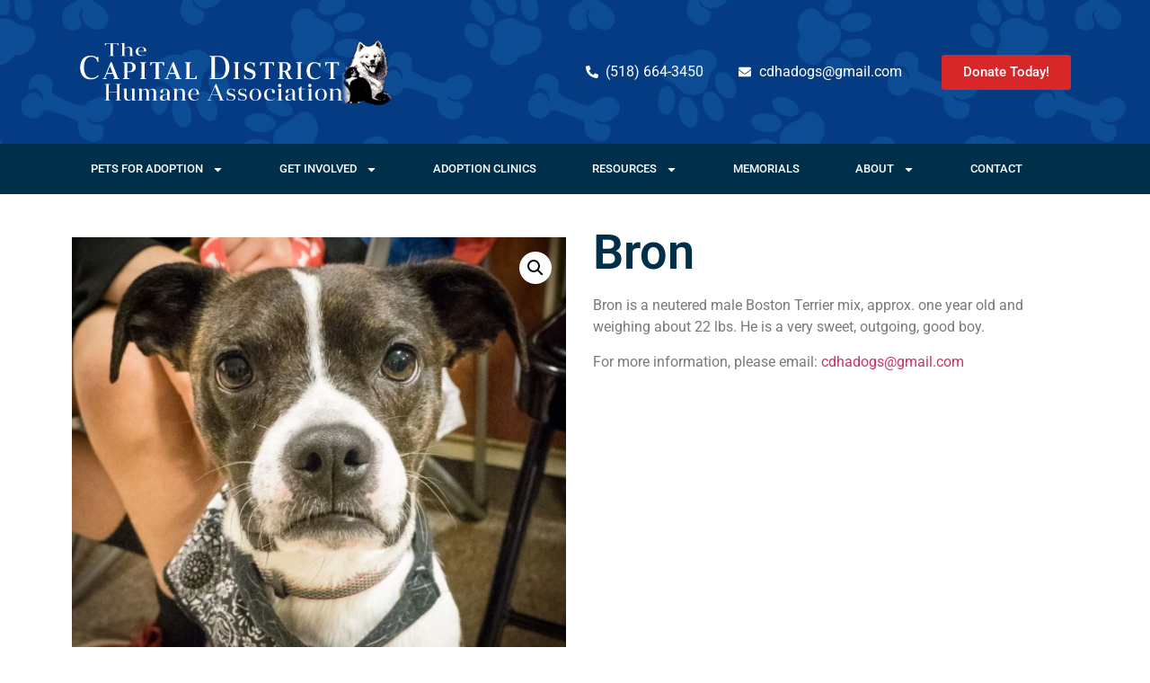

--- FILE ---
content_type: text/html; charset=UTF-8
request_url: https://cdha.net/pets/bron/
body_size: 16206
content:
<!doctype html><html lang="en-US"><head><meta charset="UTF-8"><meta name="viewport" content="width=device-width, initial-scale=1"><link rel="profile" href="https://gmpg.org/xfn/11"> <script>var et_site_url='https://cdha.net';var et_post_id='1031';function et_core_page_resource_fallback(a,b){"undefined"===typeof b&&(b=a.sheet.cssRules&&0===a.sheet.cssRules.length);b&&(a.onerror=null,a.onload=null,a.href?a.href=et_site_url+"/?et_core_page_resource="+a.id+et_post_id:a.src&&(a.src=et_site_url+"/?et_core_page_resource="+a.id+et_post_id))}</script><meta name='robots' content='index, follow, max-image-preview:large, max-snippet:-1, max-video-preview:-1' /><link media="all" href="https://cdha.net/wp-content/cache/autoptimize/css/autoptimize_0ecfb0508cfad814433710caa32557f5.css" rel="stylesheet"><link media="only screen and (max-width: 768px)" href="https://cdha.net/wp-content/cache/autoptimize/css/autoptimize_6fe211f8bb15af76999ce9135805d7af.css" rel="stylesheet"><title>Bron - Capital District Humane Association</title><link rel="canonical" href="https://cdha.net/pets/bron/" /><meta property="og:locale" content="en_US" /><meta property="og:type" content="article" /><meta property="og:title" content="Bron - Capital District Humane Association" /><meta property="og:description" content="Bron is a neutered male Boston Terrier mix, approx. one year old and weighing about 22 lbs." /><meta property="og:url" content="https://cdha.net/pets/bron/" /><meta property="og:site_name" content="Capital District Humane Association" /><meta property="article:publisher" content="https://www.facebook.com/cdhadogs/" /><meta property="article:modified_time" content="2018-06-29T23:04:04+00:00" /><meta property="og:image" content="https://cdha.net/wp-content/uploads/2018/04/Bron-4280064.jpg" /><meta property="og:image:width" content="1400" /><meta property="og:image:height" content="1328" /><meta property="og:image:type" content="image/jpeg" /><meta name="twitter:card" content="summary_large_image" /><meta name="twitter:site" content="@CDHAadoptdogs" /> <script type="application/ld+json" class="yoast-schema-graph">{"@context":"https://schema.org","@graph":[{"@type":"WebPage","@id":"https://cdha.net/pets/bron/","url":"https://cdha.net/pets/bron/","name":"Bron - Capital District Humane Association","isPartOf":{"@id":"https://cdha.net/#website"},"primaryImageOfPage":{"@id":"https://cdha.net/pets/bron/#primaryimage"},"image":{"@id":"https://cdha.net/pets/bron/#primaryimage"},"thumbnailUrl":"https://cdha.net/wp-content/uploads/2018/04/Bron-4280064.jpg","datePublished":"2018-04-11T12:37:16+00:00","dateModified":"2018-06-29T23:04:04+00:00","breadcrumb":{"@id":"https://cdha.net/pets/bron/#breadcrumb"},"inLanguage":"en-US","potentialAction":[{"@type":"ReadAction","target":["https://cdha.net/pets/bron/"]}]},{"@type":"ImageObject","inLanguage":"en-US","@id":"https://cdha.net/pets/bron/#primaryimage","url":"https://cdha.net/wp-content/uploads/2018/04/Bron-4280064.jpg","contentUrl":"https://cdha.net/wp-content/uploads/2018/04/Bron-4280064.jpg","width":1400,"height":1328,"caption":"Bron"},{"@type":"BreadcrumbList","@id":"https://cdha.net/pets/bron/#breadcrumb","itemListElement":[{"@type":"ListItem","position":1,"name":"Home","item":"https://cdha.net/"},{"@type":"ListItem","position":2,"name":"Pets","item":"https://cdha.net/shop/"},{"@type":"ListItem","position":3,"name":"Bron"}]},{"@type":"WebSite","@id":"https://cdha.net/#website","url":"https://cdha.net/","name":"Capital District Humane Association","description":"For the Love of Animals","publisher":{"@id":"https://cdha.net/#organization"},"potentialAction":[{"@type":"SearchAction","target":{"@type":"EntryPoint","urlTemplate":"https://cdha.net/?s={search_term_string}"},"query-input":{"@type":"PropertyValueSpecification","valueRequired":true,"valueName":"search_term_string"}}],"inLanguage":"en-US"},{"@type":"Organization","@id":"https://cdha.net/#organization","name":"Capital District Humane Association","url":"https://cdha.net/","logo":{"@type":"ImageObject","inLanguage":"en-US","@id":"https://cdha.net/#/schema/logo/image/","url":"https://cdha.net/wp-content/uploads/2017/06/cdha-logo.jpg","contentUrl":"https://cdha.net/wp-content/uploads/2017/06/cdha-logo.jpg","width":218,"height":318,"caption":"Capital District Humane Association"},"image":{"@id":"https://cdha.net/#/schema/logo/image/"},"sameAs":["https://www.facebook.com/cdhadogs/","https://x.com/CDHAadoptdogs"]}]}</script> <link rel="alternate" type="application/rss+xml" title="Capital District Humane Association &raquo; Feed" href="https://cdha.net/feed/" /><link rel="alternate" type="application/rss+xml" title="Capital District Humane Association &raquo; Comments Feed" href="https://cdha.net/comments/feed/" /><link rel="alternate" type="text/calendar" title="Capital District Humane Association &raquo; iCal Feed" href="https://cdha.net/events/?ical=1" />  <script src="//www.googletagmanager.com/gtag/js?id=G-5G7KW4KHQ7"  data-cfasync="false" data-wpfc-render="false" async></script> <script data-cfasync="false" data-wpfc-render="false">var mi_version = '9.9.0';
				var mi_track_user = true;
				var mi_no_track_reason = '';
								var MonsterInsightsDefaultLocations = {"page_location":"https:\/\/cdha.net\/pets\/bron\/"};
								if ( typeof MonsterInsightsPrivacyGuardFilter === 'function' ) {
					var MonsterInsightsLocations = (typeof MonsterInsightsExcludeQuery === 'object') ? MonsterInsightsPrivacyGuardFilter( MonsterInsightsExcludeQuery ) : MonsterInsightsPrivacyGuardFilter( MonsterInsightsDefaultLocations );
				} else {
					var MonsterInsightsLocations = (typeof MonsterInsightsExcludeQuery === 'object') ? MonsterInsightsExcludeQuery : MonsterInsightsDefaultLocations;
				}

								var disableStrs = [
										'ga-disable-G-5G7KW4KHQ7',
									];

				/* Function to detect opted out users */
				function __gtagTrackerIsOptedOut() {
					for (var index = 0; index < disableStrs.length; index++) {
						if (document.cookie.indexOf(disableStrs[index] + '=true') > -1) {
							return true;
						}
					}

					return false;
				}

				/* Disable tracking if the opt-out cookie exists. */
				if (__gtagTrackerIsOptedOut()) {
					for (var index = 0; index < disableStrs.length; index++) {
						window[disableStrs[index]] = true;
					}
				}

				/* Opt-out function */
				function __gtagTrackerOptout() {
					for (var index = 0; index < disableStrs.length; index++) {
						document.cookie = disableStrs[index] + '=true; expires=Thu, 31 Dec 2099 23:59:59 UTC; path=/';
						window[disableStrs[index]] = true;
					}
				}

				if ('undefined' === typeof gaOptout) {
					function gaOptout() {
						__gtagTrackerOptout();
					}
				}
								window.dataLayer = window.dataLayer || [];

				window.MonsterInsightsDualTracker = {
					helpers: {},
					trackers: {},
				};
				if (mi_track_user) {
					function __gtagDataLayer() {
						dataLayer.push(arguments);
					}

					function __gtagTracker(type, name, parameters) {
						if (!parameters) {
							parameters = {};
						}

						if (parameters.send_to) {
							__gtagDataLayer.apply(null, arguments);
							return;
						}

						if (type === 'event') {
														parameters.send_to = monsterinsights_frontend.v4_id;
							var hookName = name;
							if (typeof parameters['event_category'] !== 'undefined') {
								hookName = parameters['event_category'] + ':' + name;
							}

							if (typeof MonsterInsightsDualTracker.trackers[hookName] !== 'undefined') {
								MonsterInsightsDualTracker.trackers[hookName](parameters);
							} else {
								__gtagDataLayer('event', name, parameters);
							}
							
						} else {
							__gtagDataLayer.apply(null, arguments);
						}
					}

					__gtagTracker('js', new Date());
					__gtagTracker('set', {
						'developer_id.dZGIzZG': true,
											});
					if ( MonsterInsightsLocations.page_location ) {
						__gtagTracker('set', MonsterInsightsLocations);
					}
										__gtagTracker('config', 'G-5G7KW4KHQ7', {"forceSSL":"true"} );
										window.gtag = __gtagTracker;										(function () {
						/* https://developers.google.com/analytics/devguides/collection/analyticsjs/ */
						/* ga and __gaTracker compatibility shim. */
						var noopfn = function () {
							return null;
						};
						var newtracker = function () {
							return new Tracker();
						};
						var Tracker = function () {
							return null;
						};
						var p = Tracker.prototype;
						p.get = noopfn;
						p.set = noopfn;
						p.send = function () {
							var args = Array.prototype.slice.call(arguments);
							args.unshift('send');
							__gaTracker.apply(null, args);
						};
						var __gaTracker = function () {
							var len = arguments.length;
							if (len === 0) {
								return;
							}
							var f = arguments[len - 1];
							if (typeof f !== 'object' || f === null || typeof f.hitCallback !== 'function') {
								if ('send' === arguments[0]) {
									var hitConverted, hitObject = false, action;
									if ('event' === arguments[1]) {
										if ('undefined' !== typeof arguments[3]) {
											hitObject = {
												'eventAction': arguments[3],
												'eventCategory': arguments[2],
												'eventLabel': arguments[4],
												'value': arguments[5] ? arguments[5] : 1,
											}
										}
									}
									if ('pageview' === arguments[1]) {
										if ('undefined' !== typeof arguments[2]) {
											hitObject = {
												'eventAction': 'page_view',
												'page_path': arguments[2],
											}
										}
									}
									if (typeof arguments[2] === 'object') {
										hitObject = arguments[2];
									}
									if (typeof arguments[5] === 'object') {
										Object.assign(hitObject, arguments[5]);
									}
									if ('undefined' !== typeof arguments[1].hitType) {
										hitObject = arguments[1];
										if ('pageview' === hitObject.hitType) {
											hitObject.eventAction = 'page_view';
										}
									}
									if (hitObject) {
										action = 'timing' === arguments[1].hitType ? 'timing_complete' : hitObject.eventAction;
										hitConverted = mapArgs(hitObject);
										__gtagTracker('event', action, hitConverted);
									}
								}
								return;
							}

							function mapArgs(args) {
								var arg, hit = {};
								var gaMap = {
									'eventCategory': 'event_category',
									'eventAction': 'event_action',
									'eventLabel': 'event_label',
									'eventValue': 'event_value',
									'nonInteraction': 'non_interaction',
									'timingCategory': 'event_category',
									'timingVar': 'name',
									'timingValue': 'value',
									'timingLabel': 'event_label',
									'page': 'page_path',
									'location': 'page_location',
									'title': 'page_title',
									'referrer' : 'page_referrer',
								};
								for (arg in args) {
																		if (!(!args.hasOwnProperty(arg) || !gaMap.hasOwnProperty(arg))) {
										hit[gaMap[arg]] = args[arg];
									} else {
										hit[arg] = args[arg];
									}
								}
								return hit;
							}

							try {
								f.hitCallback();
							} catch (ex) {
							}
						};
						__gaTracker.create = newtracker;
						__gaTracker.getByName = newtracker;
						__gaTracker.getAll = function () {
							return [];
						};
						__gaTracker.remove = noopfn;
						__gaTracker.loaded = true;
						window['__gaTracker'] = __gaTracker;
					})();
									} else {
										console.log("");
					(function () {
						function __gtagTracker() {
							return null;
						}

						window['__gtagTracker'] = __gtagTracker;
						window['gtag'] = __gtagTracker;
					})();
									}</script>  <script>window._wpemojiSettings = {"baseUrl":"https:\/\/s.w.org\/images\/core\/emoji\/15.0.3\/72x72\/","ext":".png","svgUrl":"https:\/\/s.w.org\/images\/core\/emoji\/15.0.3\/svg\/","svgExt":".svg","source":{"concatemoji":"https:\/\/cdha.net\/wp-includes\/js\/wp-emoji-release.min.js?ver=6.7.4"}};
/*! This file is auto-generated */
!function(i,n){var o,s,e;function c(e){try{var t={supportTests:e,timestamp:(new Date).valueOf()};sessionStorage.setItem(o,JSON.stringify(t))}catch(e){}}function p(e,t,n){e.clearRect(0,0,e.canvas.width,e.canvas.height),e.fillText(t,0,0);var t=new Uint32Array(e.getImageData(0,0,e.canvas.width,e.canvas.height).data),r=(e.clearRect(0,0,e.canvas.width,e.canvas.height),e.fillText(n,0,0),new Uint32Array(e.getImageData(0,0,e.canvas.width,e.canvas.height).data));return t.every(function(e,t){return e===r[t]})}function u(e,t,n){switch(t){case"flag":return n(e,"\ud83c\udff3\ufe0f\u200d\u26a7\ufe0f","\ud83c\udff3\ufe0f\u200b\u26a7\ufe0f")?!1:!n(e,"\ud83c\uddfa\ud83c\uddf3","\ud83c\uddfa\u200b\ud83c\uddf3")&&!n(e,"\ud83c\udff4\udb40\udc67\udb40\udc62\udb40\udc65\udb40\udc6e\udb40\udc67\udb40\udc7f","\ud83c\udff4\u200b\udb40\udc67\u200b\udb40\udc62\u200b\udb40\udc65\u200b\udb40\udc6e\u200b\udb40\udc67\u200b\udb40\udc7f");case"emoji":return!n(e,"\ud83d\udc26\u200d\u2b1b","\ud83d\udc26\u200b\u2b1b")}return!1}function f(e,t,n){var r="undefined"!=typeof WorkerGlobalScope&&self instanceof WorkerGlobalScope?new OffscreenCanvas(300,150):i.createElement("canvas"),a=r.getContext("2d",{willReadFrequently:!0}),o=(a.textBaseline="top",a.font="600 32px Arial",{});return e.forEach(function(e){o[e]=t(a,e,n)}),o}function t(e){var t=i.createElement("script");t.src=e,t.defer=!0,i.head.appendChild(t)}"undefined"!=typeof Promise&&(o="wpEmojiSettingsSupports",s=["flag","emoji"],n.supports={everything:!0,everythingExceptFlag:!0},e=new Promise(function(e){i.addEventListener("DOMContentLoaded",e,{once:!0})}),new Promise(function(t){var n=function(){try{var e=JSON.parse(sessionStorage.getItem(o));if("object"==typeof e&&"number"==typeof e.timestamp&&(new Date).valueOf()<e.timestamp+604800&&"object"==typeof e.supportTests)return e.supportTests}catch(e){}return null}();if(!n){if("undefined"!=typeof Worker&&"undefined"!=typeof OffscreenCanvas&&"undefined"!=typeof URL&&URL.createObjectURL&&"undefined"!=typeof Blob)try{var e="postMessage("+f.toString()+"("+[JSON.stringify(s),u.toString(),p.toString()].join(",")+"));",r=new Blob([e],{type:"text/javascript"}),a=new Worker(URL.createObjectURL(r),{name:"wpTestEmojiSupports"});return void(a.onmessage=function(e){c(n=e.data),a.terminate(),t(n)})}catch(e){}c(n=f(s,u,p))}t(n)}).then(function(e){for(var t in e)n.supports[t]=e[t],n.supports.everything=n.supports.everything&&n.supports[t],"flag"!==t&&(n.supports.everythingExceptFlag=n.supports.everythingExceptFlag&&n.supports[t]);n.supports.everythingExceptFlag=n.supports.everythingExceptFlag&&!n.supports.flag,n.DOMReady=!1,n.readyCallback=function(){n.DOMReady=!0}}).then(function(){return e}).then(function(){var e;n.supports.everything||(n.readyCallback(),(e=n.source||{}).concatemoji?t(e.concatemoji):e.wpemoji&&e.twemoji&&(t(e.twemoji),t(e.wpemoji)))}))}((window,document),window._wpemojiSettings);</script> <script data-cfasync="false" data-wpfc-render="false" id='monsterinsights-frontend-script-js-extra'>var monsterinsights_frontend = {"js_events_tracking":"true","download_extensions":"doc,pdf,ppt,zip,xls,docx,pptx,xlsx","inbound_paths":"[]","home_url":"https:\/\/cdha.net","hash_tracking":"false","v4_id":"G-5G7KW4KHQ7"};</script> <script src="https://cdha.net/wp-includes/js/jquery/jquery.min.js?ver=3.7.1" id="jquery-core-js"></script> <script id="wc-add-to-cart-js-extra">var wc_add_to_cart_params = {"ajax_url":"\/wp-admin\/admin-ajax.php","wc_ajax_url":"\/?wc-ajax=%%endpoint%%","i18n_view_cart":"View cart","cart_url":"https:\/\/cdha.net","is_cart":"","cart_redirect_after_add":"no"};</script> <script id="wc-single-product-js-extra">var wc_single_product_params = {"i18n_required_rating_text":"Please select a rating","i18n_rating_options":["1 of 5 stars","2 of 5 stars","3 of 5 stars","4 of 5 stars","5 of 5 stars"],"i18n_product_gallery_trigger_text":"View full-screen image gallery","review_rating_required":"yes","flexslider":{"rtl":false,"animation":"slide","smoothHeight":true,"directionNav":false,"controlNav":"thumbnails","slideshow":false,"animationSpeed":500,"animationLoop":false,"allowOneSlide":false},"zoom_enabled":"1","zoom_options":[],"photoswipe_enabled":"1","photoswipe_options":{"shareEl":false,"closeOnScroll":false,"history":false,"hideAnimationDuration":0,"showAnimationDuration":0},"flexslider_enabled":"1"};</script> <script id="woocommerce-js-extra">var woocommerce_params = {"ajax_url":"\/wp-admin\/admin-ajax.php","wc_ajax_url":"\/?wc-ajax=%%endpoint%%","i18n_password_show":"Show password","i18n_password_hide":"Hide password"};</script> <link rel="https://api.w.org/" href="https://cdha.net/wp-json/" /><link rel="alternate" title="JSON" type="application/json" href="https://cdha.net/wp-json/wp/v2/product/1031" /><link rel="EditURI" type="application/rsd+xml" title="RSD" href="https://cdha.net/xmlrpc.php?rsd" /><meta name="generator" content="WordPress 6.7.4" /><meta name="generator" content="WooCommerce 10.3.7" /><link rel='shortlink' href='https://cdha.net/?p=1031' /><link rel="alternate" title="oEmbed (JSON)" type="application/json+oembed" href="https://cdha.net/wp-json/oembed/1.0/embed?url=https%3A%2F%2Fcdha.net%2Fpets%2Fbron%2F" /><link rel="alternate" title="oEmbed (XML)" type="text/xml+oembed" href="https://cdha.net/wp-json/oembed/1.0/embed?url=https%3A%2F%2Fcdha.net%2Fpets%2Fbron%2F&#038;format=xml" /><meta name="tec-api-version" content="v1"><meta name="tec-api-origin" content="https://cdha.net"><link rel="alternate" href="https://cdha.net/wp-json/tribe/events/v1/" /><link rel="preload" href="https://cdha.net/wp-content/plugins/bloom/core/admin/fonts/modules.ttf" as="font" crossorigin="anonymous"><meta name="description" content="Bron is a neutered male Boston Terrier mix, approx. one year old and weighing about 22 lbs."> <noscript><style>.woocommerce-product-gallery{ opacity: 1 !important; }</style></noscript><meta name="generator" content="Elementor 3.33.2; features: e_font_icon_svg, additional_custom_breakpoints; settings: css_print_method-external, google_font-enabled, font_display-swap"></head><body data-rsssl=1 class="product-template-default single single-product postid-1031 wp-custom-logo theme-hello-elementor woocommerce woocommerce-page woocommerce-no-js tribe-no-js et_bloom elementor-default elementor-template-full-width elementor-kit-7059 elementor-page-7139"> <a class="skip-link screen-reader-text" href="#content">Skip to content</a><header data-elementor-type="header" data-elementor-id="7060" class="elementor elementor-7060 elementor-location-header" data-elementor-post-type="elementor_library"><section class="elementor-section elementor-top-section elementor-element elementor-element-1d9efac elementor-section-height-min-height elementor-section-content-middle elementor-section-boxed elementor-section-height-default elementor-section-items-middle" data-id="1d9efac" data-element_type="section" data-settings="{&quot;background_background&quot;:&quot;classic&quot;}"><div class="elementor-container elementor-column-gap-no"><div class="elementor-column elementor-col-50 elementor-top-column elementor-element elementor-element-4278ef75" data-id="4278ef75" data-element_type="column"><div class="elementor-widget-wrap elementor-element-populated"><div class="elementor-element elementor-element-dc9482f elementor-widget elementor-widget-image" data-id="dc9482f" data-element_type="widget" data-widget_type="image.default"><div class="elementor-widget-container"> <a href="https://cdha.net"> <img width="400" height="75" src="https://cdha.net/wp-content/uploads/2017/06/Logo.png" class="attachment-large size-large wp-image-27" alt="" srcset="https://cdha.net/wp-content/uploads/2017/06/Logo.png 400w, https://cdha.net/wp-content/uploads/2017/06/Logo-180x34.png 180w, https://cdha.net/wp-content/uploads/2017/06/Logo-300x56.png 300w" sizes="(max-width: 400px) 100vw, 400px" /> </a></div></div></div></div><div class="elementor-column elementor-col-50 elementor-top-column elementor-element elementor-element-22311c33" data-id="22311c33" data-element_type="column"><div class="elementor-widget-wrap elementor-element-populated"><section class="elementor-section elementor-inner-section elementor-element elementor-element-65c66d75 elementor-hidden-phone elementor-section-boxed elementor-section-height-default elementor-section-height-default" data-id="65c66d75" data-element_type="section"><div class="elementor-container elementor-column-gap-default"><div class="elementor-column elementor-col-33 elementor-inner-column elementor-element elementor-element-15d10c54" data-id="15d10c54" data-element_type="column"><div class="elementor-widget-wrap elementor-element-populated"><div class="elementor-element elementor-element-378366c elementor-icon-list--layout-traditional elementor-list-item-link-full_width elementor-widget elementor-widget-icon-list" data-id="378366c" data-element_type="widget" data-widget_type="icon-list.default"><div class="elementor-widget-container"><ul class="elementor-icon-list-items"><li class="elementor-icon-list-item"> <span class="elementor-icon-list-icon"> <svg aria-hidden="true" class="e-font-icon-svg e-fas-phone-alt" viewBox="0 0 512 512" xmlns="http://www.w3.org/2000/svg"><path d="M497.39 361.8l-112-48a24 24 0 0 0-28 6.9l-49.6 60.6A370.66 370.66 0 0 1 130.6 204.11l60.6-49.6a23.94 23.94 0 0 0 6.9-28l-48-112A24.16 24.16 0 0 0 122.6.61l-104 24A24 24 0 0 0 0 48c0 256.5 207.9 464 464 464a24 24 0 0 0 23.4-18.6l24-104a24.29 24.29 0 0 0-14.01-27.6z"></path></svg> </span> <span class="elementor-icon-list-text">(518) 664-3450 </span></li></ul></div></div></div></div><div class="elementor-column elementor-col-33 elementor-inner-column elementor-element elementor-element-4c2544e0" data-id="4c2544e0" data-element_type="column"><div class="elementor-widget-wrap elementor-element-populated"><div class="elementor-element elementor-element-2d3f24d elementor-icon-list--layout-traditional elementor-list-item-link-full_width elementor-widget elementor-widget-icon-list" data-id="2d3f24d" data-element_type="widget" data-widget_type="icon-list.default"><div class="elementor-widget-container"><ul class="elementor-icon-list-items"><li class="elementor-icon-list-item"> <a href="mailto:cdhadogs@gmail.com"> <span class="elementor-icon-list-icon"> <svg aria-hidden="true" class="e-font-icon-svg e-fas-envelope" viewBox="0 0 512 512" xmlns="http://www.w3.org/2000/svg"><path d="M502.3 190.8c3.9-3.1 9.7-.2 9.7 4.7V400c0 26.5-21.5 48-48 48H48c-26.5 0-48-21.5-48-48V195.6c0-5 5.7-7.8 9.7-4.7 22.4 17.4 52.1 39.5 154.1 113.6 21.1 15.4 56.7 47.8 92.2 47.6 35.7.3 72-32.8 92.3-47.6 102-74.1 131.6-96.3 154-113.7zM256 320c23.2.4 56.6-29.2 73.4-41.4 132.7-96.3 142.8-104.7 173.4-128.7 5.8-4.5 9.2-11.5 9.2-18.9v-19c0-26.5-21.5-48-48-48H48C21.5 64 0 85.5 0 112v19c0 7.4 3.4 14.3 9.2 18.9 30.6 23.9 40.7 32.4 173.4 128.7 16.8 12.2 50.2 41.8 73.4 41.4z"></path></svg> </span> <span class="elementor-icon-list-text">cdhadogs@gmail.com</span> </a></li></ul></div></div></div></div><div class="elementor-column elementor-col-33 elementor-inner-column elementor-element elementor-element-22d93b4a" data-id="22d93b4a" data-element_type="column"><div class="elementor-widget-wrap elementor-element-populated"><div class="elementor-element elementor-element-3b1981d elementor-align-right elementor-widget__width-initial elementor-widget elementor-widget-button" data-id="3b1981d" data-element_type="widget" data-widget_type="button.default"><div class="elementor-widget-container"><div class="elementor-button-wrapper"> <a class="elementor-button elementor-button-link elementor-size-sm" href="https://cdha.net/get-involved/donate/"> <span class="elementor-button-content-wrapper"> <span class="elementor-button-text">Donate Today!</span> </span> </a></div></div></div></div></div></div></section></div></div></div></section><nav class="elementor-section elementor-top-section elementor-element elementor-element-8f7c3ae elementor-section-content-middle elementor-section-boxed elementor-section-height-default elementor-section-height-default" data-id="8f7c3ae" data-element_type="section" data-settings="{&quot;background_background&quot;:&quot;classic&quot;}"><div class="elementor-container elementor-column-gap-no"><div class="elementor-column elementor-col-100 elementor-top-column elementor-element elementor-element-54e49dde" data-id="54e49dde" data-element_type="column"><div class="elementor-widget-wrap elementor-element-populated"><div class="elementor-element elementor-element-3f9647a7 elementor-nav-menu--stretch elementor-nav-menu--dropdown-tablet elementor-nav-menu__text-align-aside elementor-nav-menu--toggle elementor-nav-menu--burger elementor-widget elementor-widget-nav-menu" data-id="3f9647a7" data-element_type="widget" data-settings="{&quot;full_width&quot;:&quot;stretch&quot;,&quot;layout&quot;:&quot;horizontal&quot;,&quot;submenu_icon&quot;:{&quot;value&quot;:&quot;&lt;svg class=\&quot;e-font-icon-svg e-fas-caret-down\&quot; viewBox=\&quot;0 0 320 512\&quot; xmlns=\&quot;http:\/\/www.w3.org\/2000\/svg\&quot;&gt;&lt;path d=\&quot;M31.3 192h257.3c17.8 0 26.7 21.5 14.1 34.1L174.1 354.8c-7.8 7.8-20.5 7.8-28.3 0L17.2 226.1C4.6 213.5 13.5 192 31.3 192z\&quot;&gt;&lt;\/path&gt;&lt;\/svg&gt;&quot;,&quot;library&quot;:&quot;fa-solid&quot;},&quot;toggle&quot;:&quot;burger&quot;}" data-widget_type="nav-menu.default"><div class="elementor-widget-container"><nav aria-label="Menu" class="elementor-nav-menu--main elementor-nav-menu__container elementor-nav-menu--layout-horizontal e--pointer-background e--animation-fade"><ul id="menu-1-3f9647a7" class="elementor-nav-menu"><li class="menu-item menu-item-type-custom menu-item-object-custom menu-item-has-children menu-item-4816"><a href="https://cdha.net/pet-categories/dogs/available/" class="elementor-item">Pets For Adoption</a><ul class="sub-menu elementor-nav-menu--dropdown"><li class="menu-item menu-item-type-custom menu-item-object-custom menu-item-2468"><a href="https://cdha.net/pet-categories/dogs/available/" class="elementor-sub-item">Available for Adoption</a></li><li class="menu-item menu-item-type-custom menu-item-object-custom menu-item-2466"><a href="https://cdha.net/pet-categories/dogs/pending/" class="elementor-sub-item">Pending Adoption</a></li><li class="menu-item menu-item-type-custom menu-item-object-custom menu-item-7698"><a href="https://cdha.net/pet-categories/dogs/adopted/" class="elementor-sub-item">Previously Adopted</a></li><li class="menu-item menu-item-type-post_type menu-item-object-page menu-item-250"><a href="https://cdha.net/pets-for-adoption/adoption-application/" class="elementor-sub-item">Adoption Application</a></li></ul></li><li class="menu-item menu-item-type-post_type menu-item-object-page menu-item-has-children menu-item-52"><a href="https://cdha.net/get-involved/" class="elementor-item">Get Involved</a><ul class="sub-menu elementor-nav-menu--dropdown"><li class="menu-item menu-item-type-post_type menu-item-object-page menu-item-53"><a href="https://cdha.net/get-involved/donate/" class="elementor-sub-item">Donate</a></li><li class="menu-item menu-item-type-post_type menu-item-object-page menu-item-54"><a href="https://cdha.net/get-involved/foster-an-animal/" class="elementor-sub-item">Foster an Animal</a></li><li class="menu-item menu-item-type-post_type menu-item-object-page menu-item-55"><a href="https://cdha.net/get-involved/sefa-and-united-way-campaigns/" class="elementor-sub-item">SEFA and United Way Campaigns</a></li><li class="menu-item menu-item-type-post_type menu-item-object-page menu-item-56"><a href="https://cdha.net/get-involved/volunteer/" class="elementor-sub-item">Volunteer</a></li><li class="menu-item menu-item-type-post_type menu-item-object-page menu-item-57"><a href="https://cdha.net/get-involved/wish-list/" class="elementor-sub-item">Wish List</a></li></ul></li><li class="menu-item menu-item-type-post_type menu-item-object-page menu-item-97"><a href="https://cdha.net/events/" class="elementor-item">Adoption Clinics</a></li><li class="menu-item menu-item-type-post_type menu-item-object-page menu-item-has-children menu-item-175"><a href="https://cdha.net/pet-resources/" class="elementor-item">Resources</a><ul class="sub-menu elementor-nav-menu--dropdown"><li class="menu-item menu-item-type-post_type menu-item-object-page menu-item-188"><a href="https://cdha.net/pet-resources/pet-friendly-assisted-living/" class="elementor-sub-item">Pet Friendly Assisted Living</a></li><li class="menu-item menu-item-type-post_type menu-item-object-page menu-item-187"><a href="https://cdha.net/pet-resources/surrendering-an-animal/" class="elementor-sub-item">Surrendering an Animal</a></li><li class="menu-item menu-item-type-post_type menu-item-object-page menu-item-186"><a href="https://cdha.net/pet-resources/spay-neuter-information/" class="elementor-sub-item">Spay / Neuter Information</a></li><li class="menu-item menu-item-type-post_type menu-item-object-page menu-item-185"><a href="https://cdha.net/pet-resources/local-animal-shelters/" class="elementor-sub-item">Local Animal Shelters</a></li><li class="menu-item menu-item-type-post_type menu-item-object-page menu-item-184"><a href="https://cdha.net/pet-resources/animal-neglect-and-cruelty/" class="elementor-sub-item">Animal Neglect and Cruelty</a></li><li class="menu-item menu-item-type-post_type menu-item-object-page menu-item-183"><a href="https://cdha.net/pet-resources/pet-dealer-complaints/" class="elementor-sub-item">Pet Dealer Complaints</a></li><li class="menu-item menu-item-type-post_type menu-item-object-page menu-item-182"><a href="https://cdha.net/pet-resources/kennel-clubs/" class="elementor-sub-item">Kennel Clubs</a></li><li class="menu-item menu-item-type-post_type menu-item-object-page menu-item-181"><a href="https://cdha.net/pet-resources/pet-allergies/" class="elementor-sub-item">Pet Allergies</a></li><li class="menu-item menu-item-type-post_type menu-item-object-page menu-item-180"><a href="https://cdha.net/pet-resources/fitter-critter-brochure/" class="elementor-sub-item">Fitter Critter Brochure</a></li><li class="menu-item menu-item-type-post_type menu-item-object-page menu-item-179"><a href="https://cdha.net/pet-resources/wildlife-rehabilitators/" class="elementor-sub-item">Wildlife Rehabilitators</a></li><li class="menu-item menu-item-type-post_type menu-item-object-page menu-item-178"><a href="https://cdha.net/pet-resources/disaster-preparedness-animal-supplies-checklist/" class="elementor-sub-item">Disaster Preparedness Animal Supplies Checklist</a></li><li class="menu-item menu-item-type-post_type menu-item-object-page menu-item-177"><a href="https://cdha.net/pet-resources/animal-trainers-behavior-counselors/" class="elementor-sub-item">Animal Trainers / Behavior Counselors</a></li><li class="menu-item menu-item-type-post_type menu-item-object-page menu-item-176"><a href="https://cdha.net/pet-resources/dog-boarding/" class="elementor-sub-item">Dog Boarding</a></li></ul></li><li class="menu-item menu-item-type-post_type menu-item-object-page menu-item-127"><a href="https://cdha.net/memorials-and-tributes/" class="elementor-item">Memorials</a></li><li class="menu-item menu-item-type-post_type menu-item-object-page menu-item-has-children menu-item-48"><a href="https://cdha.net/about/" class="elementor-item">About</a><ul class="sub-menu elementor-nav-menu--dropdown"><li class="menu-item menu-item-type-post_type menu-item-object-page menu-item-49"><a href="https://cdha.net/about/about-cdha/" class="elementor-sub-item">About CDHA</a></li><li class="menu-item menu-item-type-post_type menu-item-object-page menu-item-3429"><a href="https://cdha.net/newsletter/" class="elementor-sub-item">Annual Newsletter</a></li><li class="menu-item menu-item-type-post_type menu-item-object-page menu-item-50"><a href="https://cdha.net/about/success-stories/" class="elementor-sub-item">Success Stories</a></li></ul></li><li class="menu-item menu-item-type-post_type menu-item-object-page menu-item-51"><a href="https://cdha.net/contact/" class="elementor-item">Contact</a></li></ul></nav><div class="elementor-menu-toggle" role="button" tabindex="0" aria-label="Menu Toggle" aria-expanded="false"> <svg aria-hidden="true" role="presentation" class="elementor-menu-toggle__icon--open e-font-icon-svg e-eicon-menu-bar" viewBox="0 0 1000 1000" xmlns="http://www.w3.org/2000/svg"><path d="M104 333H896C929 333 958 304 958 271S929 208 896 208H104C71 208 42 237 42 271S71 333 104 333ZM104 583H896C929 583 958 554 958 521S929 458 896 458H104C71 458 42 487 42 521S71 583 104 583ZM104 833H896C929 833 958 804 958 771S929 708 896 708H104C71 708 42 737 42 771S71 833 104 833Z"></path></svg><svg aria-hidden="true" role="presentation" class="elementor-menu-toggle__icon--close e-font-icon-svg e-eicon-close" viewBox="0 0 1000 1000" xmlns="http://www.w3.org/2000/svg"><path d="M742 167L500 408 258 167C246 154 233 150 217 150 196 150 179 158 167 167 154 179 150 196 150 212 150 229 154 242 171 254L408 500 167 742C138 771 138 800 167 829 196 858 225 858 254 829L496 587 738 829C750 842 767 846 783 846 800 846 817 842 829 829 842 817 846 804 846 783 846 767 842 750 829 737L588 500 833 258C863 229 863 200 833 171 804 137 775 137 742 167Z"></path></svg></div><nav class="elementor-nav-menu--dropdown elementor-nav-menu__container" aria-hidden="true"><ul id="menu-2-3f9647a7" class="elementor-nav-menu"><li class="menu-item menu-item-type-custom menu-item-object-custom menu-item-has-children menu-item-4816"><a href="https://cdha.net/pet-categories/dogs/available/" class="elementor-item" tabindex="-1">Pets For Adoption</a><ul class="sub-menu elementor-nav-menu--dropdown"><li class="menu-item menu-item-type-custom menu-item-object-custom menu-item-2468"><a href="https://cdha.net/pet-categories/dogs/available/" class="elementor-sub-item" tabindex="-1">Available for Adoption</a></li><li class="menu-item menu-item-type-custom menu-item-object-custom menu-item-2466"><a href="https://cdha.net/pet-categories/dogs/pending/" class="elementor-sub-item" tabindex="-1">Pending Adoption</a></li><li class="menu-item menu-item-type-custom menu-item-object-custom menu-item-7698"><a href="https://cdha.net/pet-categories/dogs/adopted/" class="elementor-sub-item" tabindex="-1">Previously Adopted</a></li><li class="menu-item menu-item-type-post_type menu-item-object-page menu-item-250"><a href="https://cdha.net/pets-for-adoption/adoption-application/" class="elementor-sub-item" tabindex="-1">Adoption Application</a></li></ul></li><li class="menu-item menu-item-type-post_type menu-item-object-page menu-item-has-children menu-item-52"><a href="https://cdha.net/get-involved/" class="elementor-item" tabindex="-1">Get Involved</a><ul class="sub-menu elementor-nav-menu--dropdown"><li class="menu-item menu-item-type-post_type menu-item-object-page menu-item-53"><a href="https://cdha.net/get-involved/donate/" class="elementor-sub-item" tabindex="-1">Donate</a></li><li class="menu-item menu-item-type-post_type menu-item-object-page menu-item-54"><a href="https://cdha.net/get-involved/foster-an-animal/" class="elementor-sub-item" tabindex="-1">Foster an Animal</a></li><li class="menu-item menu-item-type-post_type menu-item-object-page menu-item-55"><a href="https://cdha.net/get-involved/sefa-and-united-way-campaigns/" class="elementor-sub-item" tabindex="-1">SEFA and United Way Campaigns</a></li><li class="menu-item menu-item-type-post_type menu-item-object-page menu-item-56"><a href="https://cdha.net/get-involved/volunteer/" class="elementor-sub-item" tabindex="-1">Volunteer</a></li><li class="menu-item menu-item-type-post_type menu-item-object-page menu-item-57"><a href="https://cdha.net/get-involved/wish-list/" class="elementor-sub-item" tabindex="-1">Wish List</a></li></ul></li><li class="menu-item menu-item-type-post_type menu-item-object-page menu-item-97"><a href="https://cdha.net/events/" class="elementor-item" tabindex="-1">Adoption Clinics</a></li><li class="menu-item menu-item-type-post_type menu-item-object-page menu-item-has-children menu-item-175"><a href="https://cdha.net/pet-resources/" class="elementor-item" tabindex="-1">Resources</a><ul class="sub-menu elementor-nav-menu--dropdown"><li class="menu-item menu-item-type-post_type menu-item-object-page menu-item-188"><a href="https://cdha.net/pet-resources/pet-friendly-assisted-living/" class="elementor-sub-item" tabindex="-1">Pet Friendly Assisted Living</a></li><li class="menu-item menu-item-type-post_type menu-item-object-page menu-item-187"><a href="https://cdha.net/pet-resources/surrendering-an-animal/" class="elementor-sub-item" tabindex="-1">Surrendering an Animal</a></li><li class="menu-item menu-item-type-post_type menu-item-object-page menu-item-186"><a href="https://cdha.net/pet-resources/spay-neuter-information/" class="elementor-sub-item" tabindex="-1">Spay / Neuter Information</a></li><li class="menu-item menu-item-type-post_type menu-item-object-page menu-item-185"><a href="https://cdha.net/pet-resources/local-animal-shelters/" class="elementor-sub-item" tabindex="-1">Local Animal Shelters</a></li><li class="menu-item menu-item-type-post_type menu-item-object-page menu-item-184"><a href="https://cdha.net/pet-resources/animal-neglect-and-cruelty/" class="elementor-sub-item" tabindex="-1">Animal Neglect and Cruelty</a></li><li class="menu-item menu-item-type-post_type menu-item-object-page menu-item-183"><a href="https://cdha.net/pet-resources/pet-dealer-complaints/" class="elementor-sub-item" tabindex="-1">Pet Dealer Complaints</a></li><li class="menu-item menu-item-type-post_type menu-item-object-page menu-item-182"><a href="https://cdha.net/pet-resources/kennel-clubs/" class="elementor-sub-item" tabindex="-1">Kennel Clubs</a></li><li class="menu-item menu-item-type-post_type menu-item-object-page menu-item-181"><a href="https://cdha.net/pet-resources/pet-allergies/" class="elementor-sub-item" tabindex="-1">Pet Allergies</a></li><li class="menu-item menu-item-type-post_type menu-item-object-page menu-item-180"><a href="https://cdha.net/pet-resources/fitter-critter-brochure/" class="elementor-sub-item" tabindex="-1">Fitter Critter Brochure</a></li><li class="menu-item menu-item-type-post_type menu-item-object-page menu-item-179"><a href="https://cdha.net/pet-resources/wildlife-rehabilitators/" class="elementor-sub-item" tabindex="-1">Wildlife Rehabilitators</a></li><li class="menu-item menu-item-type-post_type menu-item-object-page menu-item-178"><a href="https://cdha.net/pet-resources/disaster-preparedness-animal-supplies-checklist/" class="elementor-sub-item" tabindex="-1">Disaster Preparedness Animal Supplies Checklist</a></li><li class="menu-item menu-item-type-post_type menu-item-object-page menu-item-177"><a href="https://cdha.net/pet-resources/animal-trainers-behavior-counselors/" class="elementor-sub-item" tabindex="-1">Animal Trainers / Behavior Counselors</a></li><li class="menu-item menu-item-type-post_type menu-item-object-page menu-item-176"><a href="https://cdha.net/pet-resources/dog-boarding/" class="elementor-sub-item" tabindex="-1">Dog Boarding</a></li></ul></li><li class="menu-item menu-item-type-post_type menu-item-object-page menu-item-127"><a href="https://cdha.net/memorials-and-tributes/" class="elementor-item" tabindex="-1">Memorials</a></li><li class="menu-item menu-item-type-post_type menu-item-object-page menu-item-has-children menu-item-48"><a href="https://cdha.net/about/" class="elementor-item" tabindex="-1">About</a><ul class="sub-menu elementor-nav-menu--dropdown"><li class="menu-item menu-item-type-post_type menu-item-object-page menu-item-49"><a href="https://cdha.net/about/about-cdha/" class="elementor-sub-item" tabindex="-1">About CDHA</a></li><li class="menu-item menu-item-type-post_type menu-item-object-page menu-item-3429"><a href="https://cdha.net/newsletter/" class="elementor-sub-item" tabindex="-1">Annual Newsletter</a></li><li class="menu-item menu-item-type-post_type menu-item-object-page menu-item-50"><a href="https://cdha.net/about/success-stories/" class="elementor-sub-item" tabindex="-1">Success Stories</a></li></ul></li><li class="menu-item menu-item-type-post_type menu-item-object-page menu-item-51"><a href="https://cdha.net/contact/" class="elementor-item" tabindex="-1">Contact</a></li></ul></nav></div></div></div></div></div></nav></header><div class="woocommerce-notices-wrapper"></div><div data-elementor-type="product" data-elementor-id="7139" class="elementor elementor-7139 elementor-location-single post-1031 product type-product status-publish has-post-thumbnail product_cat-adopted product_cat-dogs first instock shipping-taxable product-type-simple product" data-elementor-post-type="elementor_library"><section class="elementor-section elementor-top-section elementor-element elementor-element-b7261ee elementor-section-boxed elementor-section-height-default elementor-section-height-default" data-id="b7261ee" data-element_type="section"><div class="elementor-container elementor-column-gap-default"><div class="elementor-column elementor-col-50 elementor-top-column elementor-element elementor-element-32ffce3" data-id="32ffce3" data-element_type="column"><div class="elementor-widget-wrap elementor-element-populated"><div class="elementor-element elementor-element-0d124d1 yes elementor-widget elementor-widget-woocommerce-product-images" data-id="0d124d1" data-element_type="widget" data-widget_type="woocommerce-product-images.default"><div class="elementor-widget-container"><div class="woocommerce-product-gallery woocommerce-product-gallery--with-images woocommerce-product-gallery--columns-4 images" data-columns="4" style="opacity: 0; transition: opacity .25s ease-in-out;"><div class="woocommerce-product-gallery__wrapper"><div data-thumb="https://cdha.net/wp-content/uploads/2018/04/Bron-4280064-100x100.jpg" data-thumb-alt="Bron" data-thumb-srcset="https://cdha.net/wp-content/uploads/2018/04/Bron-4280064-100x100.jpg 100w, https://cdha.net/wp-content/uploads/2018/04/Bron-4280064-300x300.jpg 300w, https://cdha.net/wp-content/uploads/2018/04/Bron-4280064-150x150.jpg 150w, https://cdha.net/wp-content/uploads/2018/04/Bron-4280064-600x600.jpg 600w"  data-thumb-sizes="(max-width: 100px) 100vw, 100px" class="woocommerce-product-gallery__image"><a href="https://cdha.net/wp-content/uploads/2018/04/Bron-4280064.jpg"><img fetchpriority="high" width="600" height="569" src="https://cdha.net/wp-content/uploads/2018/04/Bron-4280064-600x569.jpg" class="wp-post-image" alt="Bron" data-caption="" data-src="https://cdha.net/wp-content/uploads/2018/04/Bron-4280064.jpg" data-large_image="https://cdha.net/wp-content/uploads/2018/04/Bron-4280064.jpg" data-large_image_width="1400" data-large_image_height="1328" decoding="async" srcset="https://cdha.net/wp-content/uploads/2018/04/Bron-4280064-600x569.jpg 600w, https://cdha.net/wp-content/uploads/2018/04/Bron-4280064-300x285.jpg 300w, https://cdha.net/wp-content/uploads/2018/04/Bron-4280064-768x729.jpg 768w, https://cdha.net/wp-content/uploads/2018/04/Bron-4280064-1024x971.jpg 1024w, https://cdha.net/wp-content/uploads/2018/04/Bron-4280064-180x171.jpg 180w, https://cdha.net/wp-content/uploads/2018/04/Bron-4280064-610x579.jpg 610w, https://cdha.net/wp-content/uploads/2018/04/Bron-4280064.jpg 1400w" sizes="(max-width: 600px) 100vw, 600px" /></a></div><div data-thumb="https://cdha.net/wp-content/uploads/2018/04/Bron-4280066-100x100.jpg" data-thumb-alt="Bron" data-thumb-srcset="https://cdha.net/wp-content/uploads/2018/04/Bron-4280066-100x100.jpg 100w, https://cdha.net/wp-content/uploads/2018/04/Bron-4280066-300x300.jpg 300w, https://cdha.net/wp-content/uploads/2018/04/Bron-4280066-150x150.jpg 150w, https://cdha.net/wp-content/uploads/2018/04/Bron-4280066-600x600.jpg 600w"  data-thumb-sizes="(max-width: 100px) 100vw, 100px" class="woocommerce-product-gallery__image"><a href="https://cdha.net/wp-content/uploads/2018/04/Bron-4280066.jpg"><img width="600" height="921" src="https://cdha.net/wp-content/uploads/2018/04/Bron-4280066-600x921.jpg" class="" alt="Bron" data-caption="" data-src="https://cdha.net/wp-content/uploads/2018/04/Bron-4280066.jpg" data-large_image="https://cdha.net/wp-content/uploads/2018/04/Bron-4280066.jpg" data-large_image_width="912" data-large_image_height="1400" decoding="async" srcset="https://cdha.net/wp-content/uploads/2018/04/Bron-4280066-600x921.jpg 600w, https://cdha.net/wp-content/uploads/2018/04/Bron-4280066-195x300.jpg 195w, https://cdha.net/wp-content/uploads/2018/04/Bron-4280066-768x1179.jpg 768w, https://cdha.net/wp-content/uploads/2018/04/Bron-4280066-667x1024.jpg 667w, https://cdha.net/wp-content/uploads/2018/04/Bron-4280066-117x180.jpg 117w, https://cdha.net/wp-content/uploads/2018/04/Bron-4280066-610x936.jpg 610w, https://cdha.net/wp-content/uploads/2018/04/Bron-4280066.jpg 912w" sizes="(max-width: 600px) 100vw, 600px" /></a></div><div data-thumb="https://cdha.net/wp-content/uploads/2018/04/Bron-4280067-100x100.jpg" data-thumb-alt="Bron" data-thumb-srcset="https://cdha.net/wp-content/uploads/2018/04/Bron-4280067-100x100.jpg 100w, https://cdha.net/wp-content/uploads/2018/04/Bron-4280067-300x300.jpg 300w, https://cdha.net/wp-content/uploads/2018/04/Bron-4280067-150x150.jpg 150w, https://cdha.net/wp-content/uploads/2018/04/Bron-4280067-600x600.jpg 600w"  data-thumb-sizes="(max-width: 100px) 100vw, 100px" class="woocommerce-product-gallery__image"><a href="https://cdha.net/wp-content/uploads/2018/04/Bron-4280067.jpg"><img loading="lazy" width="600" height="930" src="https://cdha.net/wp-content/uploads/2018/04/Bron-4280067-600x930.jpg" class="" alt="Bron" data-caption="" data-src="https://cdha.net/wp-content/uploads/2018/04/Bron-4280067.jpg" data-large_image="https://cdha.net/wp-content/uploads/2018/04/Bron-4280067.jpg" data-large_image_width="903" data-large_image_height="1400" decoding="async" srcset="https://cdha.net/wp-content/uploads/2018/04/Bron-4280067-600x930.jpg 600w, https://cdha.net/wp-content/uploads/2018/04/Bron-4280067-194x300.jpg 194w, https://cdha.net/wp-content/uploads/2018/04/Bron-4280067-768x1191.jpg 768w, https://cdha.net/wp-content/uploads/2018/04/Bron-4280067-660x1024.jpg 660w, https://cdha.net/wp-content/uploads/2018/04/Bron-4280067-116x180.jpg 116w, https://cdha.net/wp-content/uploads/2018/04/Bron-4280067-610x946.jpg 610w, https://cdha.net/wp-content/uploads/2018/04/Bron-4280067.jpg 903w" sizes="(max-width: 600px) 100vw, 600px" /></a></div><div data-thumb="https://cdha.net/wp-content/uploads/2018/04/Bron-4280068-100x100.jpg" data-thumb-alt="Bron" data-thumb-srcset="https://cdha.net/wp-content/uploads/2018/04/Bron-4280068-100x100.jpg 100w, https://cdha.net/wp-content/uploads/2018/04/Bron-4280068-300x300.jpg 300w, https://cdha.net/wp-content/uploads/2018/04/Bron-4280068-150x150.jpg 150w, https://cdha.net/wp-content/uploads/2018/04/Bron-4280068-600x600.jpg 600w"  data-thumb-sizes="(max-width: 100px) 100vw, 100px" class="woocommerce-product-gallery__image"><a href="https://cdha.net/wp-content/uploads/2018/04/Bron-4280068.jpg"><img loading="lazy" width="600" height="622" src="https://cdha.net/wp-content/uploads/2018/04/Bron-4280068-600x622.jpg" class="" alt="Bron" data-caption="" data-src="https://cdha.net/wp-content/uploads/2018/04/Bron-4280068.jpg" data-large_image="https://cdha.net/wp-content/uploads/2018/04/Bron-4280068.jpg" data-large_image_width="1351" data-large_image_height="1400" decoding="async" srcset="https://cdha.net/wp-content/uploads/2018/04/Bron-4280068-600x622.jpg 600w, https://cdha.net/wp-content/uploads/2018/04/Bron-4280068-290x300.jpg 290w, https://cdha.net/wp-content/uploads/2018/04/Bron-4280068-768x796.jpg 768w, https://cdha.net/wp-content/uploads/2018/04/Bron-4280068-988x1024.jpg 988w, https://cdha.net/wp-content/uploads/2018/04/Bron-4280068-174x180.jpg 174w, https://cdha.net/wp-content/uploads/2018/04/Bron-4280068-610x632.jpg 610w, https://cdha.net/wp-content/uploads/2018/04/Bron-4280068.jpg 1351w" sizes="(max-width: 600px) 100vw, 600px" /></a></div><div data-thumb="https://cdha.net/wp-content/uploads/2018/04/Bron-4280070-1-100x100.jpg" data-thumb-alt="Bron" data-thumb-srcset="https://cdha.net/wp-content/uploads/2018/04/Bron-4280070-1-100x100.jpg 100w, https://cdha.net/wp-content/uploads/2018/04/Bron-4280070-1-300x300.jpg 300w, https://cdha.net/wp-content/uploads/2018/04/Bron-4280070-1-150x150.jpg 150w, https://cdha.net/wp-content/uploads/2018/04/Bron-4280070-1-600x600.jpg 600w"  data-thumb-sizes="(max-width: 100px) 100vw, 100px" class="woocommerce-product-gallery__image"><a href="https://cdha.net/wp-content/uploads/2018/04/Bron-4280070-1.jpg"><img loading="lazy" width="600" height="574" src="https://cdha.net/wp-content/uploads/2018/04/Bron-4280070-1-600x574.jpg" class="" alt="Bron" data-caption="" data-src="https://cdha.net/wp-content/uploads/2018/04/Bron-4280070-1.jpg" data-large_image="https://cdha.net/wp-content/uploads/2018/04/Bron-4280070-1.jpg" data-large_image_width="1400" data-large_image_height="1339" decoding="async" srcset="https://cdha.net/wp-content/uploads/2018/04/Bron-4280070-1-600x574.jpg 600w, https://cdha.net/wp-content/uploads/2018/04/Bron-4280070-1-300x287.jpg 300w, https://cdha.net/wp-content/uploads/2018/04/Bron-4280070-1-768x735.jpg 768w, https://cdha.net/wp-content/uploads/2018/04/Bron-4280070-1-1024x979.jpg 1024w, https://cdha.net/wp-content/uploads/2018/04/Bron-4280070-1-180x172.jpg 180w, https://cdha.net/wp-content/uploads/2018/04/Bron-4280070-1-610x583.jpg 610w, https://cdha.net/wp-content/uploads/2018/04/Bron-4280070-1.jpg 1400w" sizes="(max-width: 600px) 100vw, 600px" /></a></div><div data-thumb="https://cdha.net/wp-content/uploads/2018/04/Bron-03-100x100.jpg" data-thumb-alt="Bron - Image 6" data-thumb-srcset="https://cdha.net/wp-content/uploads/2018/04/Bron-03-100x100.jpg 100w, https://cdha.net/wp-content/uploads/2018/04/Bron-03-300x300.jpg 300w, https://cdha.net/wp-content/uploads/2018/04/Bron-03-150x150.jpg 150w, https://cdha.net/wp-content/uploads/2018/04/Bron-03-600x600.jpg 600w"  data-thumb-sizes="(max-width: 100px) 100vw, 100px" class="woocommerce-product-gallery__image"><a href="https://cdha.net/wp-content/uploads/2018/04/Bron-03-scaled.jpg"><img loading="lazy" width="600" height="800" src="https://cdha.net/wp-content/uploads/2018/04/Bron-03-600x800.jpg" class="" alt="Bron - Image 6" data-caption="" data-src="https://cdha.net/wp-content/uploads/2018/04/Bron-03-scaled.jpg" data-large_image="https://cdha.net/wp-content/uploads/2018/04/Bron-03-scaled.jpg" data-large_image_width="1920" data-large_image_height="2560" decoding="async" srcset="https://cdha.net/wp-content/uploads/2018/04/Bron-03-600x800.jpg 600w, https://cdha.net/wp-content/uploads/2018/04/Bron-03-225x300.jpg 225w, https://cdha.net/wp-content/uploads/2018/04/Bron-03-768x1024.jpg 768w, https://cdha.net/wp-content/uploads/2018/04/Bron-03-135x180.jpg 135w, https://cdha.net/wp-content/uploads/2018/04/Bron-03-610x814.jpg 610w, https://cdha.net/wp-content/uploads/2018/04/Bron-03-scaled.jpg 1920w" sizes="(max-width: 600px) 100vw, 600px" /></a></div><div data-thumb="https://cdha.net/wp-content/uploads/2018/04/IMG_2294-e1524831506105-100x100.jpg" data-thumb-alt="Bron" data-thumb-srcset="https://cdha.net/wp-content/uploads/2018/04/IMG_2294-e1524831506105-100x100.jpg 100w, https://cdha.net/wp-content/uploads/2018/04/IMG_2294-e1524831506105-300x300.jpg 300w, https://cdha.net/wp-content/uploads/2018/04/IMG_2294-e1524831506105-600x600.jpg 600w, https://cdha.net/wp-content/uploads/2018/04/IMG_2294-e1524831506105-150x150.jpg 150w, https://cdha.net/wp-content/uploads/2018/04/IMG_2294-e1524831506105-180x180.jpg 180w, https://cdha.net/wp-content/uploads/2018/04/IMG_2294-e1524831506105-610x610.jpg 610w, https://cdha.net/wp-content/uploads/2018/04/IMG_2294-e1524831506105.jpg 640w"  data-thumb-sizes="(max-width: 100px) 100vw, 100px" class="woocommerce-product-gallery__image"><a href="https://cdha.net/wp-content/uploads/2018/04/IMG_2294-e1524831506105.jpg"><img loading="lazy" width="600" height="600" src="https://cdha.net/wp-content/uploads/2018/04/IMG_2294-e1524831506105-600x600.jpg" class="" alt="Bron" data-caption="" data-src="https://cdha.net/wp-content/uploads/2018/04/IMG_2294-e1524831506105.jpg" data-large_image="https://cdha.net/wp-content/uploads/2018/04/IMG_2294-e1524831506105.jpg" data-large_image_width="640" data-large_image_height="640" decoding="async" srcset="https://cdha.net/wp-content/uploads/2018/04/IMG_2294-e1524831506105-600x600.jpg 600w, https://cdha.net/wp-content/uploads/2018/04/IMG_2294-e1524831506105-300x300.jpg 300w, https://cdha.net/wp-content/uploads/2018/04/IMG_2294-e1524831506105-100x100.jpg 100w, https://cdha.net/wp-content/uploads/2018/04/IMG_2294-e1524831506105-150x150.jpg 150w, https://cdha.net/wp-content/uploads/2018/04/IMG_2294-e1524831506105-180x180.jpg 180w, https://cdha.net/wp-content/uploads/2018/04/IMG_2294-e1524831506105-610x610.jpg 610w, https://cdha.net/wp-content/uploads/2018/04/IMG_2294-e1524831506105.jpg 640w" sizes="(max-width: 600px) 100vw, 600px" /></a></div><div data-thumb="https://cdha.net/wp-content/uploads/2018/04/IMG_2308-e1524831484528-100x100.jpg" data-thumb-alt="Bron" data-thumb-srcset="https://cdha.net/wp-content/uploads/2018/04/IMG_2308-e1524831484528-100x100.jpg 100w, https://cdha.net/wp-content/uploads/2018/04/IMG_2308-e1524831484528-300x300.jpg 300w, https://cdha.net/wp-content/uploads/2018/04/IMG_2308-e1524831484528-600x600.jpg 600w, https://cdha.net/wp-content/uploads/2018/04/IMG_2308-e1524831484528-150x150.jpg 150w, https://cdha.net/wp-content/uploads/2018/04/IMG_2308-e1524831484528-180x180.jpg 180w, https://cdha.net/wp-content/uploads/2018/04/IMG_2308-e1524831484528-610x610.jpg 610w, https://cdha.net/wp-content/uploads/2018/04/IMG_2308-e1524831484528.jpg 640w"  data-thumb-sizes="(max-width: 100px) 100vw, 100px" class="woocommerce-product-gallery__image"><a href="https://cdha.net/wp-content/uploads/2018/04/IMG_2308-e1524831484528.jpg"><img loading="lazy" width="600" height="600" src="https://cdha.net/wp-content/uploads/2018/04/IMG_2308-e1524831484528-600x600.jpg" class="" alt="Bron" data-caption="" data-src="https://cdha.net/wp-content/uploads/2018/04/IMG_2308-e1524831484528.jpg" data-large_image="https://cdha.net/wp-content/uploads/2018/04/IMG_2308-e1524831484528.jpg" data-large_image_width="640" data-large_image_height="640" decoding="async" srcset="https://cdha.net/wp-content/uploads/2018/04/IMG_2308-e1524831484528-600x600.jpg 600w, https://cdha.net/wp-content/uploads/2018/04/IMG_2308-e1524831484528-300x300.jpg 300w, https://cdha.net/wp-content/uploads/2018/04/IMG_2308-e1524831484528-100x100.jpg 100w, https://cdha.net/wp-content/uploads/2018/04/IMG_2308-e1524831484528-150x150.jpg 150w, https://cdha.net/wp-content/uploads/2018/04/IMG_2308-e1524831484528-180x180.jpg 180w, https://cdha.net/wp-content/uploads/2018/04/IMG_2308-e1524831484528-610x610.jpg 610w, https://cdha.net/wp-content/uploads/2018/04/IMG_2308-e1524831484528.jpg 640w" sizes="(max-width: 600px) 100vw, 600px" /></a></div></div></div></div></div></div></div><div class="elementor-column elementor-col-50 elementor-top-column elementor-element elementor-element-1129e85" data-id="1129e85" data-element_type="column"><div class="elementor-widget-wrap elementor-element-populated"><div class="elementor-element elementor-element-501b689 elementor-widget elementor-widget-woocommerce-product-title elementor-page-title elementor-widget-heading" data-id="501b689" data-element_type="widget" data-widget_type="woocommerce-product-title.default"><div class="elementor-widget-container"><h1 class="product_title entry-title elementor-heading-title elementor-size-default">Bron</h1></div></div><div class="elementor-element elementor-element-5b06a83 elementor-widget elementor-widget-woocommerce-product-content" data-id="5b06a83" data-element_type="widget" data-widget_type="woocommerce-product-content.default"><div class="elementor-widget-container"><p>Bron is a neutered male Boston Terrier mix, approx. one year old and weighing about 22 lbs. He is a very sweet, outgoing, good boy.</p><p>For more information, please email: <a href="mailto:cdhadogs@gmail.com">cdhadogs@gmail.com</a></p></div></div></div></div></div></section></div><div data-elementor-type="footer" data-elementor-id="7116" class="elementor elementor-7116 elementor-location-footer" data-elementor-post-type="elementor_library"><section class="elementor-section elementor-top-section elementor-element elementor-element-50771892 elementor-section-content-middle elementor-section-boxed elementor-section-height-default elementor-section-height-default" data-id="50771892" data-element_type="section" data-settings="{&quot;background_background&quot;:&quot;classic&quot;}"><div class="elementor-container elementor-column-gap-no"><div class="elementor-column elementor-col-33 elementor-top-column elementor-element elementor-element-42582a44" data-id="42582a44" data-element_type="column"><div class="elementor-widget-wrap elementor-element-populated"><div class="elementor-element elementor-element-63efe5a elementor-widget elementor-widget-image" data-id="63efe5a" data-element_type="widget" data-widget_type="image.default"><div class="elementor-widget-container"> <img width="400" height="75" src="https://cdha.net/wp-content/uploads/2017/06/Logo.png" class="attachment-large size-large wp-image-27" alt="" srcset="https://cdha.net/wp-content/uploads/2017/06/Logo.png 400w, https://cdha.net/wp-content/uploads/2017/06/Logo-180x34.png 180w, https://cdha.net/wp-content/uploads/2017/06/Logo-300x56.png 300w" sizes="(max-width: 400px) 100vw, 400px" /></div></div><div class="elementor-element elementor-element-77c275b0 elementor-shape-circle e-grid-align-left e-grid-align-mobile-center elementor-grid-0 elementor-widget elementor-widget-social-icons" data-id="77c275b0" data-element_type="widget" data-widget_type="social-icons.default"><div class="elementor-widget-container"><div class="elementor-social-icons-wrapper elementor-grid" role="list"> <span class="elementor-grid-item" role="listitem"> <a class="elementor-icon elementor-social-icon elementor-social-icon-facebook-f elementor-animation-grow elementor-repeater-item-4cd9d92" target="_blank"> <span class="elementor-screen-only">Facebook-f</span> <svg aria-hidden="true" class="e-font-icon-svg e-fab-facebook-f" viewBox="0 0 320 512" xmlns="http://www.w3.org/2000/svg"><path d="M279.14 288l14.22-92.66h-88.91v-60.13c0-25.35 12.42-50.06 52.24-50.06h40.42V6.26S260.43 0 225.36 0c-73.22 0-121.08 44.38-121.08 124.72v70.62H22.89V288h81.39v224h100.17V288z"></path></svg> </a> </span> <span class="elementor-grid-item" role="listitem"> <a class="elementor-icon elementor-social-icon elementor-social-icon-twitter elementor-animation-grow elementor-repeater-item-b582169" target="_blank"> <span class="elementor-screen-only">Twitter</span> <svg aria-hidden="true" class="e-font-icon-svg e-fab-twitter" viewBox="0 0 512 512" xmlns="http://www.w3.org/2000/svg"><path d="M459.37 151.716c.325 4.548.325 9.097.325 13.645 0 138.72-105.583 298.558-298.558 298.558-59.452 0-114.68-17.219-161.137-47.106 8.447.974 16.568 1.299 25.34 1.299 49.055 0 94.213-16.568 130.274-44.832-46.132-.975-84.792-31.188-98.112-72.772 6.498.974 12.995 1.624 19.818 1.624 9.421 0 18.843-1.3 27.614-3.573-48.081-9.747-84.143-51.98-84.143-102.985v-1.299c13.969 7.797 30.214 12.67 47.431 13.319-28.264-18.843-46.781-51.005-46.781-87.391 0-19.492 5.197-37.36 14.294-52.954 51.655 63.675 129.3 105.258 216.365 109.807-1.624-7.797-2.599-15.918-2.599-24.04 0-57.828 46.782-104.934 104.934-104.934 30.213 0 57.502 12.67 76.67 33.137 23.715-4.548 46.456-13.32 66.599-25.34-7.798 24.366-24.366 44.833-46.132 57.827 21.117-2.273 41.584-8.122 60.426-16.243-14.292 20.791-32.161 39.308-52.628 54.253z"></path></svg> </a> </span> <span class="elementor-grid-item" role="listitem"> <a class="elementor-icon elementor-social-icon elementor-social-icon-instagram elementor-animation-grow elementor-repeater-item-7f63e13" target="_blank"> <span class="elementor-screen-only">Instagram</span> <svg aria-hidden="true" class="e-font-icon-svg e-fab-instagram" viewBox="0 0 448 512" xmlns="http://www.w3.org/2000/svg"><path d="M224.1 141c-63.6 0-114.9 51.3-114.9 114.9s51.3 114.9 114.9 114.9S339 319.5 339 255.9 287.7 141 224.1 141zm0 189.6c-41.1 0-74.7-33.5-74.7-74.7s33.5-74.7 74.7-74.7 74.7 33.5 74.7 74.7-33.6 74.7-74.7 74.7zm146.4-194.3c0 14.9-12 26.8-26.8 26.8-14.9 0-26.8-12-26.8-26.8s12-26.8 26.8-26.8 26.8 12 26.8 26.8zm76.1 27.2c-1.7-35.9-9.9-67.7-36.2-93.9-26.2-26.2-58-34.4-93.9-36.2-37-2.1-147.9-2.1-184.9 0-35.8 1.7-67.6 9.9-93.9 36.1s-34.4 58-36.2 93.9c-2.1 37-2.1 147.9 0 184.9 1.7 35.9 9.9 67.7 36.2 93.9s58 34.4 93.9 36.2c37 2.1 147.9 2.1 184.9 0 35.9-1.7 67.7-9.9 93.9-36.2 26.2-26.2 34.4-58 36.2-93.9 2.1-37 2.1-147.8 0-184.8zM398.8 388c-7.8 19.6-22.9 34.7-42.6 42.6-29.5 11.7-99.5 9-132.1 9s-102.7 2.6-132.1-9c-19.6-7.8-34.7-22.9-42.6-42.6-11.7-29.5-9-99.5-9-132.1s-2.6-102.7 9-132.1c7.8-19.6 22.9-34.7 42.6-42.6 29.5-11.7 99.5-9 132.1-9s102.7-2.6 132.1 9c19.6 7.8 34.7 22.9 42.6 42.6 11.7 29.5 9 99.5 9 132.1s2.7 102.7-9 132.1z"></path></svg> </a> </span></div></div></div></div></div><div class="elementor-column elementor-col-33 elementor-top-column elementor-element elementor-element-551ce0b9" data-id="551ce0b9" data-element_type="column"><div class="elementor-widget-wrap elementor-element-populated"><div class="elementor-element elementor-element-2b6c79c8 elementor-widget elementor-widget-text-editor" data-id="2b6c79c8" data-element_type="widget" data-widget_type="text-editor.default"><div class="elementor-widget-container"><p>PO Box 11330 • Loudonville, NY 12211</p><p>(518) 664-3450 •&nbsp;<a href="mailto:cdhadogs@gmail.com">cdhadogs@gmail.com</a></p><p><a href="https://cdha.net/get-involved/volunteer/">100% VOLUNTEER RESCUE GROUP</a></p><p>Capital District Humane Association is a 501(c)(3) Not For Profit Organization.</p><p><a href="https://cdha.net/get-involved/donate/">ALL DONATIONS ARE TAX DEDUCTIBLE</a></p></div></div></div></div><div class="elementor-column elementor-col-33 elementor-top-column elementor-element elementor-element-0a09d77" data-id="0a09d77" data-element_type="column"><div class="elementor-widget-wrap"></div></div></div></section><section class="elementor-section elementor-top-section elementor-element elementor-element-ebb49ee elementor-section-content-middle elementor-section-boxed elementor-section-height-default elementor-section-height-default" data-id="ebb49ee" data-element_type="section" data-settings="{&quot;background_background&quot;:&quot;classic&quot;}"><div class="elementor-container elementor-column-gap-no"><div class="elementor-column elementor-col-50 elementor-top-column elementor-element elementor-element-22ae219f" data-id="22ae219f" data-element_type="column"><div class="elementor-widget-wrap elementor-element-populated"><div class="elementor-element elementor-element-43bdd6d2 elementor-widget elementor-widget-heading" data-id="43bdd6d2" data-element_type="widget" data-widget_type="heading.default"><div class="elementor-widget-container"><h2 class="elementor-heading-title elementor-size-default">Capital District Humane Assoctiation 2023 © All Rights Reserved.</h2></div></div></div></div><div class="elementor-column elementor-col-50 elementor-top-column elementor-element elementor-element-29f71ef4" data-id="29f71ef4" data-element_type="column"><div class="elementor-widget-wrap elementor-element-populated"><div class="elementor-element elementor-element-5d5b672c elementor-view-default elementor-widget elementor-widget-icon" data-id="5d5b672c" data-element_type="widget" data-widget_type="icon.default"><div class="elementor-widget-container"><div class="elementor-icon-wrapper"><div class="elementor-icon elementor-animation-grow"> <i class="fa fa-angle-up" aria-hidden="true"></i></div></div></div></div></div></div></div></section></div> <script>( function ( body ) {
			'use strict';
			body.className = body.className.replace( /\btribe-no-js\b/, 'tribe-js' );
		} )( document.body );</script> <script>var tribe_l10n_datatables = {"aria":{"sort_ascending":": activate to sort column ascending","sort_descending":": activate to sort column descending"},"length_menu":"Show _MENU_ entries","empty_table":"No data available in table","info":"Showing _START_ to _END_ of _TOTAL_ entries","info_empty":"Showing 0 to 0 of 0 entries","info_filtered":"(filtered from _MAX_ total entries)","zero_records":"No matching records found","search":"Search:","all_selected_text":"All items on this page were selected. ","select_all_link":"Select all pages","clear_selection":"Clear Selection.","pagination":{"all":"All","next":"Next","previous":"Previous"},"select":{"rows":{"0":"","_":": Selected %d rows","1":": Selected 1 row"}},"datepicker":{"dayNames":["Sunday","Monday","Tuesday","Wednesday","Thursday","Friday","Saturday"],"dayNamesShort":["Sun","Mon","Tue","Wed","Thu","Fri","Sat"],"dayNamesMin":["S","M","T","W","T","F","S"],"monthNames":["January","February","March","April","May","June","July","August","September","October","November","December"],"monthNamesShort":["January","February","March","April","May","June","July","August","September","October","November","December"],"monthNamesMin":["Jan","Feb","Mar","Apr","May","Jun","Jul","Aug","Sep","Oct","Nov","Dec"],"nextText":"Next","prevText":"Prev","currentText":"Today","closeText":"Done","today":"Today","clear":"Clear"}};</script> <script>const lazyloadRunObserver = () => {
					const lazyloadBackgrounds = document.querySelectorAll( `.e-con.e-parent:not(.e-lazyloaded)` );
					const lazyloadBackgroundObserver = new IntersectionObserver( ( entries ) => {
						entries.forEach( ( entry ) => {
							if ( entry.isIntersecting ) {
								let lazyloadBackground = entry.target;
								if( lazyloadBackground ) {
									lazyloadBackground.classList.add( 'e-lazyloaded' );
								}
								lazyloadBackgroundObserver.unobserve( entry.target );
							}
						});
					}, { rootMargin: '200px 0px 200px 0px' } );
					lazyloadBackgrounds.forEach( ( lazyloadBackground ) => {
						lazyloadBackgroundObserver.observe( lazyloadBackground );
					} );
				};
				const events = [
					'DOMContentLoaded',
					'elementor/lazyload/observe',
				];
				events.forEach( ( event ) => {
					document.addEventListener( event, lazyloadRunObserver );
				} );</script> <div id="photoswipe-fullscreen-dialog" class="pswp" tabindex="-1" role="dialog" aria-modal="true" aria-hidden="true" aria-label="Full screen image"><div class="pswp__bg"></div><div class="pswp__scroll-wrap"><div class="pswp__container"><div class="pswp__item"></div><div class="pswp__item"></div><div class="pswp__item"></div></div><div class="pswp__ui pswp__ui--hidden"><div class="pswp__top-bar"><div class="pswp__counter"></div> <button class="pswp__button pswp__button--zoom" aria-label="Zoom in/out"></button> <button class="pswp__button pswp__button--fs" aria-label="Toggle fullscreen"></button> <button class="pswp__button pswp__button--share" aria-label="Share"></button> <button class="pswp__button pswp__button--close" aria-label="Close (Esc)"></button><div class="pswp__preloader"><div class="pswp__preloader__icn"><div class="pswp__preloader__cut"><div class="pswp__preloader__donut"></div></div></div></div></div><div class="pswp__share-modal pswp__share-modal--hidden pswp__single-tap"><div class="pswp__share-tooltip"></div></div> <button class="pswp__button pswp__button--arrow--left" aria-label="Previous (arrow left)"></button> <button class="pswp__button pswp__button--arrow--right" aria-label="Next (arrow right)"></button><div class="pswp__caption"><div class="pswp__caption__center"></div></div></div></div></div> <script>(function () {
			var c = document.body.className;
			c = c.replace(/woocommerce-no-js/, 'woocommerce-js');
			document.body.className = c;
		})();</script> <link rel='stylesheet' id='et-gf-open-sans-css' href='https://fonts.googleapis.com/css?family=Open+Sans%3A400%2C700&#038;ver=1.3.12' media='all' /> <script id="awsm-ead-public-js-extra">var eadPublic = [];</script> <script id="elementor-frontend-js-before">var elementorFrontendConfig = {"environmentMode":{"edit":false,"wpPreview":false,"isScriptDebug":false},"i18n":{"shareOnFacebook":"Share on Facebook","shareOnTwitter":"Share on Twitter","pinIt":"Pin it","download":"Download","downloadImage":"Download image","fullscreen":"Fullscreen","zoom":"Zoom","share":"Share","playVideo":"Play Video","previous":"Previous","next":"Next","close":"Close","a11yCarouselPrevSlideMessage":"Previous slide","a11yCarouselNextSlideMessage":"Next slide","a11yCarouselFirstSlideMessage":"This is the first slide","a11yCarouselLastSlideMessage":"This is the last slide","a11yCarouselPaginationBulletMessage":"Go to slide"},"is_rtl":false,"breakpoints":{"xs":0,"sm":480,"md":768,"lg":1025,"xl":1440,"xxl":1600},"responsive":{"breakpoints":{"mobile":{"label":"Mobile Portrait","value":767,"default_value":767,"direction":"max","is_enabled":true},"mobile_extra":{"label":"Mobile Landscape","value":880,"default_value":880,"direction":"max","is_enabled":false},"tablet":{"label":"Tablet Portrait","value":1024,"default_value":1024,"direction":"max","is_enabled":true},"tablet_extra":{"label":"Tablet Landscape","value":1200,"default_value":1200,"direction":"max","is_enabled":false},"laptop":{"label":"Laptop","value":1366,"default_value":1366,"direction":"max","is_enabled":false},"widescreen":{"label":"Widescreen","value":2400,"default_value":2400,"direction":"min","is_enabled":false}},"hasCustomBreakpoints":false},"version":"3.33.2","is_static":false,"experimentalFeatures":{"e_font_icon_svg":true,"additional_custom_breakpoints":true,"theme_builder_v2":true,"hello-theme-header-footer":true,"home_screen":true,"global_classes_should_enforce_capabilities":true,"e_variables":true,"cloud-library":true,"e_opt_in_v4_page":true,"import-export-customization":true},"urls":{"assets":"https:\/\/cdha.net\/wp-content\/plugins\/elementor\/assets\/","ajaxurl":"https:\/\/cdha.net\/wp-admin\/admin-ajax.php","uploadUrl":"https:\/\/cdha.net\/wp-content\/uploads"},"nonces":{"floatingButtonsClickTracking":"da9711f05f"},"swiperClass":"swiper","settings":{"page":[],"editorPreferences":[]},"kit":{"active_breakpoints":["viewport_mobile","viewport_tablet"],"global_image_lightbox":"yes","lightbox_enable_counter":"yes","lightbox_enable_fullscreen":"yes","lightbox_enable_zoom":"yes","lightbox_enable_share":"yes","lightbox_title_src":"title","lightbox_description_src":"description","woocommerce_notices_elements":[],"hello_header_logo_type":"logo","hello_header_menu_layout":"horizontal","hello_footer_logo_type":"logo"},"post":{"id":1031,"title":"Bron%20-%20Capital%20District%20Humane%20Association","excerpt":"Bron is a neutered male Boston Terrier mix, approx. one year old and weighing about 22 lbs.","featuredImage":"https:\/\/cdha.net\/wp-content\/uploads\/2018\/04\/Bron-4280064-1024x971.jpg"}};</script> <script id="wc-order-attribution-js-extra">var wc_order_attribution = {"params":{"lifetime":1.0e-5,"session":30,"base64":false,"ajaxurl":"https:\/\/cdha.net\/wp-admin\/admin-ajax.php","prefix":"wc_order_attribution_","allowTracking":true},"fields":{"source_type":"current.typ","referrer":"current_add.rf","utm_campaign":"current.cmp","utm_source":"current.src","utm_medium":"current.mdm","utm_content":"current.cnt","utm_id":"current.id","utm_term":"current.trm","utm_source_platform":"current.plt","utm_creative_format":"current.fmt","utm_marketing_tactic":"current.tct","session_entry":"current_add.ep","session_start_time":"current_add.fd","session_pages":"session.pgs","session_count":"udata.vst","user_agent":"udata.uag"}};</script> <script src="https://cdha.net/wp-includes/js/dist/hooks.min.js?ver=4d63a3d491d11ffd8ac6" id="wp-hooks-js"></script> <script src="https://cdha.net/wp-includes/js/dist/i18n.min.js?ver=5e580eb46a90c2b997e6" id="wp-i18n-js"></script> <script id="wp-i18n-js-after">wp.i18n.setLocaleData( { 'text direction\u0004ltr': [ 'ltr' ] } );</script> <script id="elementor-pro-frontend-js-before">var ElementorProFrontendConfig = {"ajaxurl":"https:\/\/cdha.net\/wp-admin\/admin-ajax.php","nonce":"cf08ade2c0","urls":{"assets":"https:\/\/cdha.net\/wp-content\/plugins\/elementor-pro\/assets\/","rest":"https:\/\/cdha.net\/wp-json\/"},"settings":{"lazy_load_background_images":true},"popup":{"hasPopUps":false},"shareButtonsNetworks":{"facebook":{"title":"Facebook","has_counter":true},"twitter":{"title":"Twitter"},"linkedin":{"title":"LinkedIn","has_counter":true},"pinterest":{"title":"Pinterest","has_counter":true},"reddit":{"title":"Reddit","has_counter":true},"vk":{"title":"VK","has_counter":true},"odnoklassniki":{"title":"OK","has_counter":true},"tumblr":{"title":"Tumblr"},"digg":{"title":"Digg"},"skype":{"title":"Skype"},"stumbleupon":{"title":"StumbleUpon","has_counter":true},"mix":{"title":"Mix"},"telegram":{"title":"Telegram"},"pocket":{"title":"Pocket","has_counter":true},"xing":{"title":"XING","has_counter":true},"whatsapp":{"title":"WhatsApp"},"email":{"title":"Email"},"print":{"title":"Print"},"x-twitter":{"title":"X"},"threads":{"title":"Threads"}},"woocommerce":{"menu_cart":{"cart_page_url":"https:\/\/cdha.net","checkout_page_url":"https:\/\/cdha.net","fragments_nonce":"097f4c3605"}},"facebook_sdk":{"lang":"en_US","app_id":""},"lottie":{"defaultAnimationUrl":"https:\/\/cdha.net\/wp-content\/plugins\/elementor-pro\/modules\/lottie\/assets\/animations\/default.json"}};</script> <script defer src="https://cdha.net/wp-content/cache/autoptimize/js/autoptimize_308e9ce5207e211d1eaa020f084eace6.js"></script></body></html><!-- WP Fastest Cache file was created in 2.298 seconds, on January 10, 2026 @ 2:37 am --><!-- via php -->